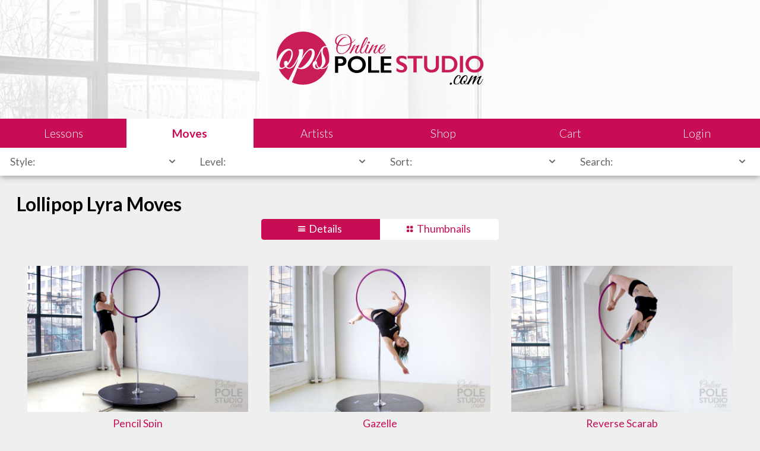

--- FILE ---
content_type: text/html; charset=UTF-8
request_url: https://www.onlinepolestudio.com/moves/lollipop-lyra/newest/
body_size: 3375
content:

<!DOCTYPE html>
<html lang="en">
	<head>
		<meta charset="utf-8" />
		<meta name="viewport" content="width=device-width, initial-scale=1, user-scalable=no">
		<meta name="format-detection" content="telephone=no">
		<title>Lollipop Lyra Moves  - Newest</title>
		
		<meta property="og:title" content="Lollipop Lyra Moves  - Newest" />
		
		<meta name="twitter:card" content="summary">
		<meta name="twitter:site" content="@studiojasmine">

		<meta name="description" content="Pencil Spin, Gazelle, Reverse Scarab, Back Balance - Pencil, Back Balance - Straddle, Open Delilah - Bottom Bar, Teddy Variation, Reiko Split, Owl,..."><meta name="og:description" content="Pencil Spin, Gazelle, Reverse Scarab, Back Balance - Pencil, Back Balance - Straddle, Open Delilah - Bottom Bar, Teddy Variation, Reiko Split, Owl,..."><meta name="twitter:description" content="Pencil Spin, Gazelle, Reverse Scarab, Back Balance - Pencil, Back Balance - Straddle, Open Delilah - Bottom Bar, Teddy Variation, Reiko Split, Owl,..."><meta property="og:image" content="http://onlinepolestudio.com/ogimage.jpg" /><meta property="twitter:image" content="http://onlinepolestudio.com/twitterimage.jpg" /><meta property="og:url" content="https://www.onlinepolestudio.com/moves/lollipop-lyra/newest/" /><link rel="canonical" href="https://www.onlinepolestudio.com/moves/lollipop-lyra/newest/">		<link rel="stylesheet" type="text/css" href="/styles/combined.css.php">		<script>var pathtopage = "moves/lollipop-lyra/newest/";</script>		<link rel="apple-touch-icon" sizes="180x180" href="/apple-touch-icon.png">
		<link rel="icon" type="image/png" sizes="32x32" href="/favicon-32x32.png">
		<link rel="icon" type="image/png" sizes="16x16" href="/favicon-16x16.png">
		<link rel="manifest" href="/manifest.json">
		<link rel="mask-icon" href="/safari-pinned-tab.svg" color="#c91e55">
		<meta name="theme-color" content="#ffffff">
	</head>
	<body class='with-filter'>
		<header class="global">
			<div class="banner"><a href="/"><img src="/images/interface/ops-logo.svg" alt="Online Pole Studio"></a></div>
			<a href="/" class="icon-ops-circle"><span>OnlinePoleStudio</span></a>
			<nav><ul class="left">
				<li class="lessons"><a href="/lessons/"><span>Lessons</span></span></a>
				<li class="moves"><a href="/moves/" class='selected'><span>Moves</span></a>
				<li class="artists"><a href="/artists/"><span>Artists</span></a>
			</ul><ul class="right">
				<li class="shop"><a href="/shop/"><span>Shop</span></a>
				<li class="cart"><a href="/shop/checkout/" ><span>Cart</span></a>
				<li class="account"><a href="/account/"  class="js-login"><span>Login</span></a>				
			</ul></nav>
			<section class="filters"><div class="type">
					<div class="title"><b>Style:</b> <span></span></div>
					<ul class="type">
						<li><a href='/moves/newest/' data-path=''>All</a><li><a href='/moves/pole/newest/' data-path='pole'>Pole Dance</a><li><a href='/moves/floor-work/newest/' data-path='floor-work'>Floor Work</a><li class='selected'><a href='/moves/lollipop-lyra/newest/' data-path='lollipop-lyra'>Lollipop Lyra</a><li><a href='/moves/low-flow/newest/' data-path='low-flow'>Low Flow</a>
					</ul>
				</div><div class="type">
					<div class="title"><b>Level:</b> <span></span></div>
					<ul class="type">
						<li class='selected'><a href='/moves/lollipop-lyra/newest/' data-path=''>All</a><li><a href='/moves/lollipop-lyra/beginner/newest/' data-path='beginner'>Beginner</a><li><a href='/moves/lollipop-lyra/intermediate/newest/' data-path='intermediate'>Intermediate</a><li><a href='/moves/lollipop-lyra/advanced/newest/' data-path='advanced'>Advanced</a><li><a href='/moves/lollipop-lyra/extreme/newest/' data-path='extreme'>Extreme</a>
					</ul>
				</div><div class="type">
					<div class="title"><b>Sort:</b> <span></span></div>
					<ul class="type">
						<li><a href='/moves/lollipop-lyra/alphabetical/' data-path='alphabetical'>Alphabetical</a><li><a href='/moves/lollipop-lyra/most-viewed/' data-path='most-viewed'>Most Viewed</a><li><a href='/moves/lollipop-lyra/most-liked/' data-path='most-liked'>Most Liked</a><li class='selected'><a href='/moves/lollipop-lyra/newest/' data-path='newest'>Newest</a>
					</ul>
				</div><div class="search"> <div class="title"><b>Search:</b> <span></span></div>
				<form action="/search.php" method="post"><input type="text" name="search" placeholder="Search"><input type="hidden" name="search-path" value="moves/lollipop-lyra/[search-string]/newest"></form>
				<ul><li><a href='/moves/lollipop-lyra/search-spin/newest/'>"spin"</a><li><a href='/moves/lollipop-lyra/search-split/newest/'>"split"</a><li><a href='/moves/lollipop-lyra/search-climb/newest/'>"climb"</a></ul> </div></section>		</header>
		
		<main><h1>Lollipop Lyra Moves </h1><ul class='change-view'><li><a href='#' class='icon-menu selected js-change-view'>Details</a><li><a href='#' class='icon-layout js-change-view'>Thumbnails</a></ul><ul class='grid moves '><li class=' ' data-needle='[2:304:1:'><a href='/moves/lollipop-lyra/beginner/pencil-spin/'><figure><img src='//static.onlinepolestudio.com/images/moves/4/pencilspin.jpg' alt='Pencil Spin'></figure><span class='name'>Pencil Spin</span></a> <span class='level'>Beginner</span> <span class='type'>Lollipop Lyra</span> <a href='/artists/hollymerlot/' class='artist '><span>Holly Merlot</span></a><li class=' ' data-needle='[2:303:1:'><a href='/moves/lollipop-lyra/intermediate/gazelle/'><figure><img src='//static.onlinepolestudio.com/images/moves/4/gazelle.jpg' alt='Gazelle'></figure><span class='name'>Gazelle</span></a> <span class='level'>Intermediate</span> <span class='type'>Lollipop Lyra</span> <a href='/artists/hollymerlot/' class='artist '><span>Holly Merlot</span></a><li class=' ' data-needle='[2:298:1:'><a href='/moves/lollipop-lyra/advanced/reverse-scarab/'><figure><img src='//static.onlinepolestudio.com/images/moves/4/reversescarab.jpg' alt='Reverse Scarab'></figure><span class='name'>Reverse Scarab</span></a> <span class='level'>Advanced</span> <span class='type'>Lollipop Lyra</span> <a href='/artists/hollymerlot/' class='artist '><span>Holly Merlot</span></a><li class=' ' data-needle='[2:297:1:'><a href='/moves/lollipop-lyra/intermediate/back-balance-pencil/'><figure><img src='//static.onlinepolestudio.com/images/moves/4/backbalancepencil.jpg' alt='Back Balance - Pencil'></figure><span class='name'>Back Balance - Pencil</span></a> <span class='level'>Intermediate</span> <span class='type'>Lollipop Lyra</span> <a href='/artists/hollymerlot/' class='artist '><span>Holly Merlot</span></a><li class=' ' data-needle='[2:296:1:'><a href='/moves/lollipop-lyra/intermediate/back-balance-straddle/'><figure><img src='//static.onlinepolestudio.com/images/moves/4/backbalancestraddle.jpg' alt='Back Balance - Straddle'></figure><span class='name'>Back Balance - Straddle</span></a> <span class='level'>Intermediate</span> <span class='type'>Lollipop Lyra</span> <a href='/artists/hollymerlot/' class='artist '><span>Holly Merlot</span></a><li class=' ' data-needle='[2:295:1:'><a href='/moves/lollipop-lyra/intermediate/open-delilah-bottom-bar/'><figure><img src='//static.onlinepolestudio.com/images/moves/4/opendelilahbottombar.jpg' alt='Open Delilah - Bottom Bar'></figure><span class='name'>Open Delilah - Bottom Bar</span></a> <span class='level'>Intermediate</span> <span class='type'>Lollipop Lyra</span> <a href='/artists/hollymerlot/' class='artist '><span>Holly Merlot</span></a><li class=' ' data-needle='[2:294:1:'><a href='/moves/lollipop-lyra/advanced/teddy-variation/'><figure><img src='//static.onlinepolestudio.com/images/moves/4/teddyvariation.jpg' alt='Teddy Variation'></figure><span class='name'>Teddy Variation</span></a> <span class='level'>Advanced</span> <span class='type'>Lollipop Lyra</span> <a href='/artists/hollymerlot/' class='artist '><span>Holly Merlot</span></a><li class=' ' data-needle='[2:293:1:'><a href='/moves/lollipop-lyra/advanced/reiko-split/'><figure><img src='//static.onlinepolestudio.com/images/moves/4/reikosplit.jpg' alt='Reiko Split'></figure><span class='name'>Reiko Split</span></a> <span class='level'>Advanced</span> <span class='type'>Lollipop Lyra</span> <a href='/artists/hollymerlot/' class='artist '><span>Holly Merlot</span></a><li class=' ' data-needle='[2:292:1:'><a href='/moves/lollipop-lyra/beginner/owl/'><figure><img src='//static.onlinepolestudio.com/images/moves/4/owl.jpg' alt='Owl'></figure><span class='name'>Owl</span></a> <span class='level'>Beginner</span> <span class='type'>Lollipop Lyra</span> <a href='/artists/hollymerlot/' class='artist '><span>Holly Merlot</span></a><li class=' ' data-needle='[2:291:1:'><a href='/moves/lollipop-lyra/advanced/gazelle-shoulder-stand/'><figure><img src='//static.onlinepolestudio.com/images/moves/4/gazelleshoulderstand.jpg' alt='Gazelle Shoulder Stand'></figure><span class='name'>Gazelle Shoulder Stand</span></a> <span class='level'>Advanced</span> <span class='type'>Lollipop Lyra</span> <a href='/artists/hollymerlot/' class='artist '><span>Holly Merlot</span></a><li class=' ' data-needle='[2:289:1:'><a href='/moves/lollipop-lyra/beginner/ballerina-spin/'><figure><img src='//static.onlinepolestudio.com/images/moves/4/ballerinaspin.jpg' alt='Ballerina Spin'></figure><span class='name'>Ballerina Spin</span></a> <span class='level'>Beginner</span> <span class='type'>Lollipop Lyra</span> <a href='/artists/hollymerlot/' class='artist '><span>Holly Merlot</span></a><li class=' ' data-needle='[2:288:1:'><a href='/moves/lollipop-lyra/beginner/reverse-hand-stand/'><figure><img src='//static.onlinepolestudio.com/images/moves/4/reversehandstand.jpg' alt='Reverse Hand Stand'></figure><span class='name'>Reverse Hand Stand</span></a> <span class='level'>Beginner</span> <span class='type'>Lollipop Lyra</span> <a href='/artists/hollymerlot/' class='artist '><span>Holly Merlot</span></a><li class=' ' data-needle='[2:287:1:'><a href='/moves/lollipop-lyra/advanced/ankle-hang/'><figure><img src='//static.onlinepolestudio.com/images/moves/4/anklehang.jpg' alt='Ankle Hang'></figure><span class='name'>Ankle Hang</span></a> <span class='level'>Advanced</span> <span class='type'>Lollipop Lyra</span> <a href='/artists/hollymerlot/' class='artist '><span>Holly Merlot</span></a><li class=' ' data-needle='[2:286:1:'><a href='/moves/lollipop-lyra/intermediate/butterfly/'><figure><img src='//static.onlinepolestudio.com/images/moves/4/butterfly.jpg' alt='Butterfly'></figure><span class='name'>Butterfly</span></a> <span class='level'>Intermediate</span> <span class='type'>Lollipop Lyra</span> <a href='/artists/hollymerlot/' class='artist '><span>Holly Merlot</span></a><li class=' ' data-needle='[2:285:1:'><a href='/moves/lollipop-lyra/advanced/cocoon/'><figure><img src='//static.onlinepolestudio.com/images/moves/4/cocoon.jpg' alt='Cocoon'></figure><span class='name'>Cocoon</span></a> <span class='level'>Advanced</span> <span class='type'>Lollipop Lyra</span> <a href='/artists/hollymerlot/' class='artist '><span>Holly Merlot</span></a><li class=' ' data-needle='[2:284:1:'><a href='/moves/lollipop-lyra/advanced/shoulder-mount/'><figure><img src='//static.onlinepolestudio.com/images/moves/4/shouldermount.jpg' alt='Shoulder Mount'></figure><span class='name'>Shoulder Mount</span></a> <span class='level'>Advanced</span> <span class='type'>Lollipop Lyra</span> <a href='/artists/hollymerlot/' class='artist '><span>Holly Merlot</span></a><li class=' ' data-needle='[2:283:1:'><a href='/moves/lollipop-lyra/beginner/arabesque/'><figure><img src='//static.onlinepolestudio.com/images/moves/4/arabesque.jpg' alt='Arabesque'></figure><span class='name'>Arabesque</span></a> <span class='level'>Beginner</span> <span class='type'>Lollipop Lyra</span> <a href='/artists/hollymerlot/' class='artist '><span>Holly Merlot</span></a><li class=' ' data-needle='[2:282:1:'><a href='/moves/lollipop-lyra/beginner/mermaid-spin/'><figure><img src='//static.onlinepolestudio.com/images/moves/4/mermaidspin.jpg' alt='Mermaid Spin'></figure><span class='name'>Mermaid Spin</span></a> <span class='level'>Beginner</span> <span class='type'>Lollipop Lyra</span> <a href='/artists/hollymerlot/' class='artist '><span>Holly Merlot</span></a><li class=' ' data-needle='[2:281:1:'><a href='/moves/lollipop-lyra/intermediate/air-walk-twisted-grip/'><figure><img src='//static.onlinepolestudio.com/images/moves/4/airwalktwistedgrip.jpg' alt='Air Walk - Twisted Grip'></figure><span class='name'>Air Walk - Twisted Grip</span></a> <span class='level'>Intermediate</span> <span class='type'>Lollipop Lyra</span> <a href='/artists/hollymerlot/' class='artist '><span>Holly Merlot</span></a><li class=' ' data-needle='[2:280:1:'><a href='/moves/lollipop-lyra/intermediate/cradle/'><figure><img src='//static.onlinepolestudio.com/images/moves/4/cradle.jpg' alt='Cradle'></figure><span class='name'>Cradle</span></a> <span class='level'>Intermediate</span> <span class='type'>Lollipop Lyra</span> <a href='/artists/hollymerlot/' class='artist '><span>Holly Merlot</span></a></ul><a href='/moves/lollipop-lyra/newest/browse-20-40/' id='browse-more'><span class='loader ball-scale-ripple-multiple'><div></div><div></div><div></div></span><span class='icon-down-open'></span><span class='next'>Next</span></a></main>
		<footer class="global">
			<section class='about'>
				<ul>
					<li class='about'><h4>About</h4><p>Our mission is to empower people to enjoy dancing no matter their shape, size or age. <a href='/about/'>Learn our history</a></p>
					<li class='faq'><h4>FAQ</h4><p>Browse our frequently asked questions to learn more about dancing. <a href='/faq/'>Find answers</a></p>
					<li class='help'><h4>Contact</h4><p>Need assistance with the website or need help with your order? <a href='/contact/'>Let us know</a></p>
					<li class='contact'><img src="/images/interface/ops-logo.svg" alt="Online Pole Studio"><p>Wentzville, MO 63366<br>United States</p>
				</ul>
			</section>
			<section class='legal'><div>&copy; 2026 OnlineStudio LLC</div><ul><li><a href='/legal/'>Legal</a><li><a href='/legal/sales/'>Sales</a><li><a href='/legal/shipping/'>Shipping</a><li><a href='/legal/terms/'>Terms of Use</a><li><a href='/legal/privacy/'>Privacy Policy</a></ul></section>
		</footer>
	
<div id="screen"></div>
<div id="popup">
		<a href="#" class="close icon-cancel"></a>
	<div id="login"><form method='post' class='login'>
	<h1>Login</h1>
	
	<input type='hidden' name='action' value='login'><input type='hidden' name='auth' value='7897be2f52e269a38b1835799d1f1033'><input type='hidden' name='path' value='moves/lollipop-lyra/newest/'><input type='text' name='username' placeholder='Username' autocorrect='off' autocapitalize='off'><input type='password' name='password' placeholder='Password'><label class='checkbox'><input type='checkbox' name='remember' value='true'><span class='psuedo'></span><span>Remember Me</span></label><button>Sign In</button> 
	<div>
		<a href='/account/' class='signup'>Don't have an account? <b>Sign Up For Free</b></a>
		<a href='/account/reset/'>Forgot your password or username?</a>
	</div>
</form></div></div>


<script src="//ajax.googleapis.com/ajax/libs/jquery/2.1.3/jquery.min.js"></script><script src="https://js.stripe.com/v3/"></script><script src="/scripts/global.js"></script>
<script>
  (function(i,s,o,g,r,a,m){i['GoogleAnalyticsObject']=r;i[r]=i[r]||function(){
  (i[r].q=i[r].q||[]).push(arguments)},i[r].l=1*new Date();a=s.createElement(o),
  m=s.getElementsByTagName(o)[0];a.async=1;a.src=g;m.parentNode.insertBefore(a,m)
  })(window,document,'script','https://www.google-analytics.com/analytics.js','ga');

  ga('create', 'UA-102234921-1', 'auto');
  ga('send', 'pageview');

</script>
</body>
</html>